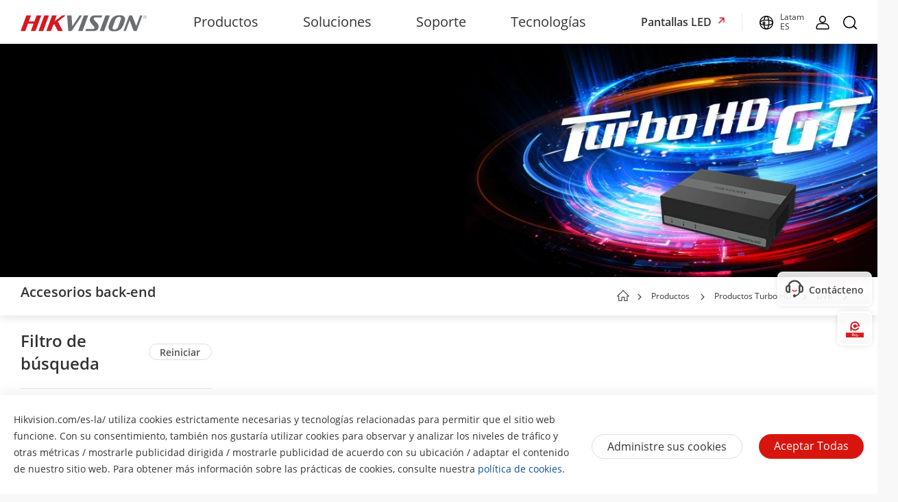

--- FILE ---
content_type: image/svg+xml
request_url: https://www.hikvision.com/etc/clientlibs/it/resources/icons/icon-close-black.svg
body_size: 217
content:
<?xml version="1.0" encoding="UTF-8"?>
<svg width="12px" height="2px" viewBox="0 0 12 2" version="1.1" xmlns="http://www.w3.org/2000/svg" xmlns:xlink="http://www.w3.org/1999/xlink">
    <title>jiahao-2</title>
    <g id="pc" stroke="none" stroke-width="1" fill="none" fill-rule="evenodd">
        <g id="03-产品列表勾选" transform="translate(-591.000000, -1338.000000)" fill="#000000" fill-rule="nonzero">
            <g id="jiahao-2" transform="translate(591.000000, 1338.000000)">
                <polygon id="路径" points="11.9362914 0.306457182 6.63242403 0.306457182 5.30645718 0.306457182 0.00258977901 0.306457182 0.00258977901 1.63242403 5.30645718 1.63242403 6.63242403 1.63242403 11.9362914 1.63242403"></polygon>
            </g>
        </g>
    </g>
</svg>

--- FILE ---
content_type: image/svg+xml
request_url: https://www.hikvision.com/etc/clientlibs/it/resources/icons/icon-open-black.svg
body_size: 219
content:
<?xml version="1.0" encoding="UTF-8"?>
<svg width="12px" height="12px" viewBox="0 0 12 12" version="1.1" xmlns="http://www.w3.org/2000/svg" xmlns:xlink="http://www.w3.org/1999/xlink">
    <title>jiahao-2</title>
    <g id="pc" stroke="none" stroke-width="1" fill="none" fill-rule="evenodd">
        <g id="03-产品列表勾选" transform="translate(-591.000000, -1454.000000)" fill="#000000" fill-rule="nonzero">
            <g id="jiahao-2" transform="translate(591.000000, 1454.000000)">
                <polygon id="路径" points="11.9362914 5.30645718 6.63242403 5.30645718 6.63242403 0.00258977901 5.30645718 0.00258977901 5.30645718 5.30645718 0.00258977901 5.30645718 0.00258977901 6.63242403 5.30645718 6.63242403 5.30645718 11.9362914 6.63242403 11.9362914 6.63242403 6.63242403 11.9362914 6.63242403"></polygon>
            </g>
        </g>
    </g>
</svg>